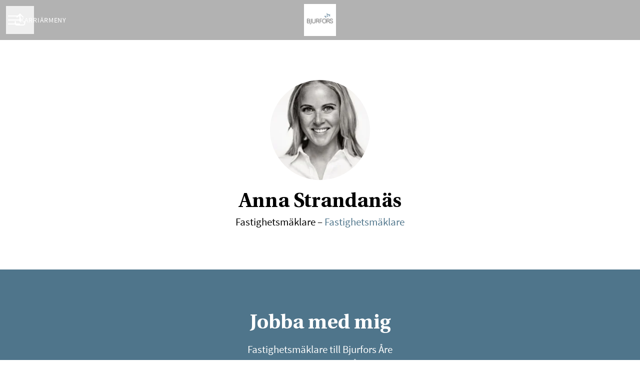

--- FILE ---
content_type: text/css
request_url: https://fonts.teamtailor-cdn.com/teamtailor-production/bjurfors/fonts.css
body_size: 3
content:

@font-face{font-weight:400;font-style:normal;font-family:"Source Sans Pro";src:url(sourcesanspro-regular-webfont.eot?iefix) format("eot"),url(sourcesanspro-regular-webfont.woff) format("woff")}
@font-face{font-weight:700;font-style:normal;font-family:Heuristica;src:url(heuristica-bold.eot?iefix) format("eot"),url(heuristica-bold.woff) format("woff")}
